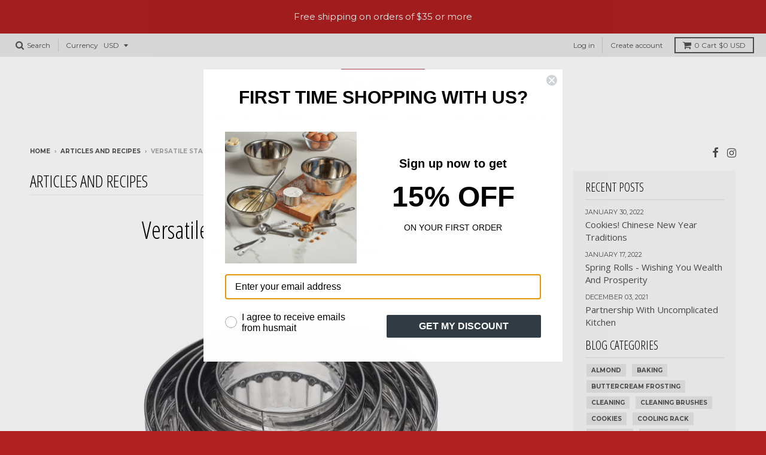

--- FILE ---
content_type: text/html; charset=utf-8
request_url: https://husmait.co/blogs/articles-recipes/versatile-stainless-steel-cookie-cutters
body_size: 17610
content:
<!doctype html>
<!--[if IE 8]><html class="no-js lt-ie9" lang="en"> <![endif]-->
<!--[if IE 9 ]><html class="ie9 no-js"> <![endif]-->
<!--[if (gt IE 9)|!(IE)]><!--> <html class="no-js" lang="en"> <!--<![endif]-->
<head>
  <meta name="msvalidate.01" content="479CCCDC3159DB2830B52B3C0AE72226" />
  <meta name="google-site-verification" content="53bPLNmCp0UhkEPcls9xCqo6GXqMWmu3cGpJBxeUdVc" />
  <meta name="google-site-verification" content="6qkrPf_aQsAss-p-fKcI1SJz0qTimo0hq9HzukZlrGg" />
  
  <script async type="text/javascript" src="https://static.klaviyo.com/onsite/js/klaviyo.js?company_id=SchLRN"></script>
  <!-- Global site tag (gtag.js) - Google Analytics -->
  <script async src="https://www.googletagmanager.com/gtag/js?id=G-CVKL38X9DW"></script>
  <script>
    window.dataLayer = window.dataLayer || [];
    function gtag(){dataLayer.push(arguments);}
    gtag('js', new Date());

    gtag('config', 'G-CVKL38X9DW');
  </script>
  
  
   <!-- Google Tag Manager -->
  <script>(function(w,d,s,l,i){w[l]=w[l]||[];w[l].push({'gtm.start':
  new Date().getTime(),event:'gtm.js'});var f=d.getElementsByTagName(s)[0],
  j=d.createElement(s),dl=l!='dataLayer'?'&l='+l:'';j.async=true;j.src=
  'https://www.googletagmanager.com/gtm.js?id='+i+dl;f.parentNode.insertBefore(j,f);
  })(window,document,'script','dataLayer','GTM-PSNCJZH');</script>
  <!-- End Google Tag Manager -->
  
  <!-- Global site tag (gtag.js) - Google Analytics -->
  <script async src="https://www.googletagmanager.com/gtag/js?id=G-KHM5CMQTVZ"></script>
  <script>
    window.dataLayer = window.dataLayer || [];
    function gtag(){dataLayer.push(arguments);}
    gtag('js', new Date());

    gtag('config', 'G-KHM5CMQTVZ');
  </script>
  
  
  <meta charset="utf-8">
  <meta http-equiv="X-UA-Compatible" content="IE=edge,chrome=1">
  <link rel="canonical" href="https://husmait.co/blogs/articles-recipes/versatile-stainless-steel-cookie-cutters">
  <meta name="viewport" content="width=device-width,initial-scale=1">
  <meta name="theme-color" content="#af2020">
  
  
  <link rel="shortcut icon" href="//husmait.co/cdn/shop/files/husMait_logoswithTM_sizes_200x56_red_border_32x32.png?v=1613598592" type="image/png" />
  

  <title>
    Versatile Stainless Steel Cookie Cutters
  </title>

  
    <meta name="description" content="I love products that have multiple uses and our HusMait Stainless Steel Cookie Cutters are designed to do just that.   In the short time I have been using these cookie cutters they have cut English Scones, Sugar Cookies, wonton wrappers and have been used to mold Almond Cookies.   These stainless steel cutters come in ">
  

  
<meta property="og:site_name" content="husMait">
<meta property="og:url" content="https://husmait.co/blogs/articles-recipes/versatile-stainless-steel-cookie-cutters">
<meta property="og:title" content="Versatile Stainless Steel Cookie Cutters">
<meta property="og:type" content="article">
<meta property="og:description" content="
I love products that have multiple uses and our HusMait Stainless Steel Cookie Cutters are designed to do just that.  
In the short time I have been using these cookie cutters they have cut English Scones, Sugar Cookies, wonton wrappers and have been used to mold Almond Cookies.
 
These stainless steel cutters come in six (6) different sized cutting rings that can be nested for compact storage in a kitchen drawer or cabinet.

They are easy to clean and are dishwasher safe. Rust-resistant, non-stick, and easy to use.
I plan on using them to cut home made pasta for ravioli so watch this space! Do you make mini or small pies? The large cutter will fit perfectly in a standard cupcake tin. Let us know how you use cookie cutters creatively. 
With warm wishes for your home, from the husMait home kitchen."><meta property="og:image" content="http://husmait.co/cdn/shop/articles/46A0801B-DA18-4A0B-A17C-B00345A0D671_1024x1024.jpg?v=1627423954">
<meta property="og:image:secure_url" content="https://husmait.co/cdn/shop/articles/46A0801B-DA18-4A0B-A17C-B00345A0D671_1024x1024.jpg?v=1627423954">

<meta name="twitter:site" content="@">
<meta name="twitter:card" content="summary_large_image">
<meta name="twitter:title" content="Versatile Stainless Steel Cookie Cutters">
<meta name="twitter:description" content="
I love products that have multiple uses and our HusMait Stainless Steel Cookie Cutters are designed to do just that.  
In the short time I have been using these cookie cutters they have cut English Scones, Sugar Cookies, wonton wrappers and have been used to mold Almond Cookies.
 
These stainless steel cutters come in six (6) different sized cutting rings that can be nested for compact storage in a kitchen drawer or cabinet.

They are easy to clean and are dishwasher safe. Rust-resistant, non-stick, and easy to use.
I plan on using them to cut home made pasta for ravioli so watch this space! Do you make mini or small pies? The large cutter will fit perfectly in a standard cupcake tin. Let us know how you use cookie cutters creatively. 
With warm wishes for your home, from the husMait home kitchen.">


  <script>window.performance && window.performance.mark && window.performance.mark('shopify.content_for_header.start');</script><meta name="google-site-verification" content="SbBaI4bAXSw1W6VmFiX3O1TFXgtjxvJlCP0Wsp9DRok">
<meta name="facebook-domain-verification" content="qru0se6ix2fl7y0pfthghxuv1jexq0">
<meta name="facebook-domain-verification" content="ly2wasnao7sgjui4vgvqepfyb3vwuk">
<meta name="facebook-domain-verification" content="qmuiyxl8khowedr3e3sk1tpax3y3y3">
<meta name="facebook-domain-verification" content="fqzl32nju7d3hs4ubl2hs6v352x93p">
<meta id="shopify-digital-wallet" name="shopify-digital-wallet" content="/35061956747/digital_wallets/dialog">
<meta name="shopify-checkout-api-token" content="8cbd715c5f762c9a746da4c8c8371f53">
<meta id="in-context-paypal-metadata" data-shop-id="35061956747" data-venmo-supported="true" data-environment="production" data-locale="en_US" data-paypal-v4="true" data-currency="USD">
<link rel="alternate" type="application/atom+xml" title="Feed" href="/blogs/articles-recipes.atom" />
<script async="async" src="/checkouts/internal/preloads.js?locale=en-US"></script>
<link rel="preconnect" href="https://shop.app" crossorigin="anonymous">
<script async="async" src="https://shop.app/checkouts/internal/preloads.js?locale=en-US&shop_id=35061956747" crossorigin="anonymous"></script>
<script id="apple-pay-shop-capabilities" type="application/json">{"shopId":35061956747,"countryCode":"US","currencyCode":"USD","merchantCapabilities":["supports3DS"],"merchantId":"gid:\/\/shopify\/Shop\/35061956747","merchantName":"husMait","requiredBillingContactFields":["postalAddress","email","phone"],"requiredShippingContactFields":["postalAddress","email","phone"],"shippingType":"shipping","supportedNetworks":["visa","masterCard","amex","discover","elo","jcb"],"total":{"type":"pending","label":"husMait","amount":"1.00"},"shopifyPaymentsEnabled":true,"supportsSubscriptions":true}</script>
<script id="shopify-features" type="application/json">{"accessToken":"8cbd715c5f762c9a746da4c8c8371f53","betas":["rich-media-storefront-analytics"],"domain":"husmait.co","predictiveSearch":true,"shopId":35061956747,"locale":"en"}</script>
<script>var Shopify = Shopify || {};
Shopify.shop = "husmait.myshopify.com";
Shopify.locale = "en";
Shopify.currency = {"active":"USD","rate":"1.0"};
Shopify.country = "US";
Shopify.theme = {"name":"District Theme - Copy and Edited on May 4, 2022","id":124963979403,"schema_name":"District","schema_version":"2.4.0","theme_store_id":null,"role":"main"};
Shopify.theme.handle = "null";
Shopify.theme.style = {"id":null,"handle":null};
Shopify.cdnHost = "husmait.co/cdn";
Shopify.routes = Shopify.routes || {};
Shopify.routes.root = "/";</script>
<script type="module">!function(o){(o.Shopify=o.Shopify||{}).modules=!0}(window);</script>
<script>!function(o){function n(){var o=[];function n(){o.push(Array.prototype.slice.apply(arguments))}return n.q=o,n}var t=o.Shopify=o.Shopify||{};t.loadFeatures=n(),t.autoloadFeatures=n()}(window);</script>
<script>
  window.ShopifyPay = window.ShopifyPay || {};
  window.ShopifyPay.apiHost = "shop.app\/pay";
  window.ShopifyPay.redirectState = null;
</script>
<script id="shop-js-analytics" type="application/json">{"pageType":"article"}</script>
<script defer="defer" async type="module" src="//husmait.co/cdn/shopifycloud/shop-js/modules/v2/client.init-shop-cart-sync_BT-GjEfc.en.esm.js"></script>
<script defer="defer" async type="module" src="//husmait.co/cdn/shopifycloud/shop-js/modules/v2/chunk.common_D58fp_Oc.esm.js"></script>
<script defer="defer" async type="module" src="//husmait.co/cdn/shopifycloud/shop-js/modules/v2/chunk.modal_xMitdFEc.esm.js"></script>
<script type="module">
  await import("//husmait.co/cdn/shopifycloud/shop-js/modules/v2/client.init-shop-cart-sync_BT-GjEfc.en.esm.js");
await import("//husmait.co/cdn/shopifycloud/shop-js/modules/v2/chunk.common_D58fp_Oc.esm.js");
await import("//husmait.co/cdn/shopifycloud/shop-js/modules/v2/chunk.modal_xMitdFEc.esm.js");

  window.Shopify.SignInWithShop?.initShopCartSync?.({"fedCMEnabled":true,"windoidEnabled":true});

</script>
<script>
  window.Shopify = window.Shopify || {};
  if (!window.Shopify.featureAssets) window.Shopify.featureAssets = {};
  window.Shopify.featureAssets['shop-js'] = {"shop-cart-sync":["modules/v2/client.shop-cart-sync_DZOKe7Ll.en.esm.js","modules/v2/chunk.common_D58fp_Oc.esm.js","modules/v2/chunk.modal_xMitdFEc.esm.js"],"init-fed-cm":["modules/v2/client.init-fed-cm_B6oLuCjv.en.esm.js","modules/v2/chunk.common_D58fp_Oc.esm.js","modules/v2/chunk.modal_xMitdFEc.esm.js"],"shop-cash-offers":["modules/v2/client.shop-cash-offers_D2sdYoxE.en.esm.js","modules/v2/chunk.common_D58fp_Oc.esm.js","modules/v2/chunk.modal_xMitdFEc.esm.js"],"shop-login-button":["modules/v2/client.shop-login-button_QeVjl5Y3.en.esm.js","modules/v2/chunk.common_D58fp_Oc.esm.js","modules/v2/chunk.modal_xMitdFEc.esm.js"],"pay-button":["modules/v2/client.pay-button_DXTOsIq6.en.esm.js","modules/v2/chunk.common_D58fp_Oc.esm.js","modules/v2/chunk.modal_xMitdFEc.esm.js"],"shop-button":["modules/v2/client.shop-button_DQZHx9pm.en.esm.js","modules/v2/chunk.common_D58fp_Oc.esm.js","modules/v2/chunk.modal_xMitdFEc.esm.js"],"avatar":["modules/v2/client.avatar_BTnouDA3.en.esm.js"],"init-windoid":["modules/v2/client.init-windoid_CR1B-cfM.en.esm.js","modules/v2/chunk.common_D58fp_Oc.esm.js","modules/v2/chunk.modal_xMitdFEc.esm.js"],"init-shop-for-new-customer-accounts":["modules/v2/client.init-shop-for-new-customer-accounts_C_vY_xzh.en.esm.js","modules/v2/client.shop-login-button_QeVjl5Y3.en.esm.js","modules/v2/chunk.common_D58fp_Oc.esm.js","modules/v2/chunk.modal_xMitdFEc.esm.js"],"init-shop-email-lookup-coordinator":["modules/v2/client.init-shop-email-lookup-coordinator_BI7n9ZSv.en.esm.js","modules/v2/chunk.common_D58fp_Oc.esm.js","modules/v2/chunk.modal_xMitdFEc.esm.js"],"init-shop-cart-sync":["modules/v2/client.init-shop-cart-sync_BT-GjEfc.en.esm.js","modules/v2/chunk.common_D58fp_Oc.esm.js","modules/v2/chunk.modal_xMitdFEc.esm.js"],"shop-toast-manager":["modules/v2/client.shop-toast-manager_DiYdP3xc.en.esm.js","modules/v2/chunk.common_D58fp_Oc.esm.js","modules/v2/chunk.modal_xMitdFEc.esm.js"],"init-customer-accounts":["modules/v2/client.init-customer-accounts_D9ZNqS-Q.en.esm.js","modules/v2/client.shop-login-button_QeVjl5Y3.en.esm.js","modules/v2/chunk.common_D58fp_Oc.esm.js","modules/v2/chunk.modal_xMitdFEc.esm.js"],"init-customer-accounts-sign-up":["modules/v2/client.init-customer-accounts-sign-up_iGw4briv.en.esm.js","modules/v2/client.shop-login-button_QeVjl5Y3.en.esm.js","modules/v2/chunk.common_D58fp_Oc.esm.js","modules/v2/chunk.modal_xMitdFEc.esm.js"],"shop-follow-button":["modules/v2/client.shop-follow-button_CqMgW2wH.en.esm.js","modules/v2/chunk.common_D58fp_Oc.esm.js","modules/v2/chunk.modal_xMitdFEc.esm.js"],"checkout-modal":["modules/v2/client.checkout-modal_xHeaAweL.en.esm.js","modules/v2/chunk.common_D58fp_Oc.esm.js","modules/v2/chunk.modal_xMitdFEc.esm.js"],"shop-login":["modules/v2/client.shop-login_D91U-Q7h.en.esm.js","modules/v2/chunk.common_D58fp_Oc.esm.js","modules/v2/chunk.modal_xMitdFEc.esm.js"],"lead-capture":["modules/v2/client.lead-capture_BJmE1dJe.en.esm.js","modules/v2/chunk.common_D58fp_Oc.esm.js","modules/v2/chunk.modal_xMitdFEc.esm.js"],"payment-terms":["modules/v2/client.payment-terms_Ci9AEqFq.en.esm.js","modules/v2/chunk.common_D58fp_Oc.esm.js","modules/v2/chunk.modal_xMitdFEc.esm.js"]};
</script>
<script>(function() {
  var isLoaded = false;
  function asyncLoad() {
    if (isLoaded) return;
    isLoaded = true;
    var urls = ["https:\/\/omnisnippet1.com\/inShop\/Embed\/shopify.js?shop=husmait.myshopify.com"];
    for (var i = 0; i < urls.length; i++) {
      var s = document.createElement('script');
      s.type = 'text/javascript';
      s.async = true;
      s.src = urls[i];
      var x = document.getElementsByTagName('script')[0];
      x.parentNode.insertBefore(s, x);
    }
  };
  if(window.attachEvent) {
    window.attachEvent('onload', asyncLoad);
  } else {
    window.addEventListener('load', asyncLoad, false);
  }
})();</script>
<script id="__st">var __st={"a":35061956747,"offset":-28800,"reqid":"7d192c59-86c2-4d81-83a0-da2d91a0bdc1-1769323127","pageurl":"husmait.co\/blogs\/articles-recipes\/versatile-stainless-steel-cookie-cutters","s":"articles-387813900427","u":"ed80c403df7c","p":"article","rtyp":"article","rid":387813900427};</script>
<script>window.ShopifyPaypalV4VisibilityTracking = true;</script>
<script id="captcha-bootstrap">!function(){'use strict';const t='contact',e='account',n='new_comment',o=[[t,t],['blogs',n],['comments',n],[t,'customer']],c=[[e,'customer_login'],[e,'guest_login'],[e,'recover_customer_password'],[e,'create_customer']],r=t=>t.map((([t,e])=>`form[action*='/${t}']:not([data-nocaptcha='true']) input[name='form_type'][value='${e}']`)).join(','),a=t=>()=>t?[...document.querySelectorAll(t)].map((t=>t.form)):[];function s(){const t=[...o],e=r(t);return a(e)}const i='password',u='form_key',d=['recaptcha-v3-token','g-recaptcha-response','h-captcha-response',i],f=()=>{try{return window.sessionStorage}catch{return}},m='__shopify_v',_=t=>t.elements[u];function p(t,e,n=!1){try{const o=window.sessionStorage,c=JSON.parse(o.getItem(e)),{data:r}=function(t){const{data:e,action:n}=t;return t[m]||n?{data:e,action:n}:{data:t,action:n}}(c);for(const[e,n]of Object.entries(r))t.elements[e]&&(t.elements[e].value=n);n&&o.removeItem(e)}catch(o){console.error('form repopulation failed',{error:o})}}const l='form_type',E='cptcha';function T(t){t.dataset[E]=!0}const w=window,h=w.document,L='Shopify',v='ce_forms',y='captcha';let A=!1;((t,e)=>{const n=(g='f06e6c50-85a8-45c8-87d0-21a2b65856fe',I='https://cdn.shopify.com/shopifycloud/storefront-forms-hcaptcha/ce_storefront_forms_captcha_hcaptcha.v1.5.2.iife.js',D={infoText:'Protected by hCaptcha',privacyText:'Privacy',termsText:'Terms'},(t,e,n)=>{const o=w[L][v],c=o.bindForm;if(c)return c(t,g,e,D).then(n);var r;o.q.push([[t,g,e,D],n]),r=I,A||(h.body.append(Object.assign(h.createElement('script'),{id:'captcha-provider',async:!0,src:r})),A=!0)});var g,I,D;w[L]=w[L]||{},w[L][v]=w[L][v]||{},w[L][v].q=[],w[L][y]=w[L][y]||{},w[L][y].protect=function(t,e){n(t,void 0,e),T(t)},Object.freeze(w[L][y]),function(t,e,n,w,h,L){const[v,y,A,g]=function(t,e,n){const i=e?o:[],u=t?c:[],d=[...i,...u],f=r(d),m=r(i),_=r(d.filter((([t,e])=>n.includes(e))));return[a(f),a(m),a(_),s()]}(w,h,L),I=t=>{const e=t.target;return e instanceof HTMLFormElement?e:e&&e.form},D=t=>v().includes(t);t.addEventListener('submit',(t=>{const e=I(t);if(!e)return;const n=D(e)&&!e.dataset.hcaptchaBound&&!e.dataset.recaptchaBound,o=_(e),c=g().includes(e)&&(!o||!o.value);(n||c)&&t.preventDefault(),c&&!n&&(function(t){try{if(!f())return;!function(t){const e=f();if(!e)return;const n=_(t);if(!n)return;const o=n.value;o&&e.removeItem(o)}(t);const e=Array.from(Array(32),(()=>Math.random().toString(36)[2])).join('');!function(t,e){_(t)||t.append(Object.assign(document.createElement('input'),{type:'hidden',name:u})),t.elements[u].value=e}(t,e),function(t,e){const n=f();if(!n)return;const o=[...t.querySelectorAll(`input[type='${i}']`)].map((({name:t})=>t)),c=[...d,...o],r={};for(const[a,s]of new FormData(t).entries())c.includes(a)||(r[a]=s);n.setItem(e,JSON.stringify({[m]:1,action:t.action,data:r}))}(t,e)}catch(e){console.error('failed to persist form',e)}}(e),e.submit())}));const S=(t,e)=>{t&&!t.dataset[E]&&(n(t,e.some((e=>e===t))),T(t))};for(const o of['focusin','change'])t.addEventListener(o,(t=>{const e=I(t);D(e)&&S(e,y())}));const B=e.get('form_key'),M=e.get(l),P=B&&M;t.addEventListener('DOMContentLoaded',(()=>{const t=y();if(P)for(const e of t)e.elements[l].value===M&&p(e,B);[...new Set([...A(),...v().filter((t=>'true'===t.dataset.shopifyCaptcha))])].forEach((e=>S(e,t)))}))}(h,new URLSearchParams(w.location.search),n,t,e,['guest_login'])})(!0,!0)}();</script>
<script integrity="sha256-4kQ18oKyAcykRKYeNunJcIwy7WH5gtpwJnB7kiuLZ1E=" data-source-attribution="shopify.loadfeatures" defer="defer" src="//husmait.co/cdn/shopifycloud/storefront/assets/storefront/load_feature-a0a9edcb.js" crossorigin="anonymous"></script>
<script crossorigin="anonymous" defer="defer" src="//husmait.co/cdn/shopifycloud/storefront/assets/shopify_pay/storefront-65b4c6d7.js?v=20250812"></script>
<script data-source-attribution="shopify.dynamic_checkout.dynamic.init">var Shopify=Shopify||{};Shopify.PaymentButton=Shopify.PaymentButton||{isStorefrontPortableWallets:!0,init:function(){window.Shopify.PaymentButton.init=function(){};var t=document.createElement("script");t.src="https://husmait.co/cdn/shopifycloud/portable-wallets/latest/portable-wallets.en.js",t.type="module",document.head.appendChild(t)}};
</script>
<script data-source-attribution="shopify.dynamic_checkout.buyer_consent">
  function portableWalletsHideBuyerConsent(e){var t=document.getElementById("shopify-buyer-consent"),n=document.getElementById("shopify-subscription-policy-button");t&&n&&(t.classList.add("hidden"),t.setAttribute("aria-hidden","true"),n.removeEventListener("click",e))}function portableWalletsShowBuyerConsent(e){var t=document.getElementById("shopify-buyer-consent"),n=document.getElementById("shopify-subscription-policy-button");t&&n&&(t.classList.remove("hidden"),t.removeAttribute("aria-hidden"),n.addEventListener("click",e))}window.Shopify?.PaymentButton&&(window.Shopify.PaymentButton.hideBuyerConsent=portableWalletsHideBuyerConsent,window.Shopify.PaymentButton.showBuyerConsent=portableWalletsShowBuyerConsent);
</script>
<script data-source-attribution="shopify.dynamic_checkout.cart.bootstrap">document.addEventListener("DOMContentLoaded",(function(){function t(){return document.querySelector("shopify-accelerated-checkout-cart, shopify-accelerated-checkout")}if(t())Shopify.PaymentButton.init();else{new MutationObserver((function(e,n){t()&&(Shopify.PaymentButton.init(),n.disconnect())})).observe(document.body,{childList:!0,subtree:!0})}}));
</script>
<link id="shopify-accelerated-checkout-styles" rel="stylesheet" media="screen" href="https://husmait.co/cdn/shopifycloud/portable-wallets/latest/accelerated-checkout-backwards-compat.css" crossorigin="anonymous">
<style id="shopify-accelerated-checkout-cart">
        #shopify-buyer-consent {
  margin-top: 1em;
  display: inline-block;
  width: 100%;
}

#shopify-buyer-consent.hidden {
  display: none;
}

#shopify-subscription-policy-button {
  background: none;
  border: none;
  padding: 0;
  text-decoration: underline;
  font-size: inherit;
  cursor: pointer;
}

#shopify-subscription-policy-button::before {
  box-shadow: none;
}

      </style>

<script>window.performance && window.performance.mark && window.performance.mark('shopify.content_for_header.end');</script>

  
  
  

  
  
  
  
  
    <link href="//fonts.googleapis.com/css?family=Open+Sans+Condensed:300,300italic|Open+Sans:400,400italic,700,700italic|Montserrat:400,700|" rel="stylesheet" type="text/css" media="all" />
  


  <link href="//husmait.co/cdn/shop/t/4/assets/theme.scss.css?v=127286582591973708541660448699" rel="stylesheet" type="text/css" media="all" />

  

  <!-- /snippets/oldIE-js.liquid -->


<!--[if lt IE 9]>

<script src="//cdnjs.cloudflare.com/ajax/libs/html5shiv/3.7.2/html5shiv.min.js" type="text/javascript"></script>
<script src="//husmait.co/cdn/shop/t/4/assets/respond.min.js?v=52248677837542619231651708989" type="text/javascript"></script>
<link href="//husmait.co/cdn/shop/t/4/assets/respond-proxy.html" id="respond-proxy" rel="respond-proxy" />
<link href="//husmait.co/search?q=07b20aafb7b96533e64397823aef93de" id="respond-redirect" rel="respond-redirect" />
<script src="//husmait.co/search?q=07b20aafb7b96533e64397823aef93de" type="text/javascript"></script>
<![endif]-->

  <script>
    window.StyleHatch = window.StyleHatch || {};
    StyleHatch.currencyFormat = "${{amount}}";
    StyleHatch.Strings = {
      instagramAddToken: "Add your Instagram access token.",
      instagramInvalidToken: "The Instagram access token is invalid. Check to make sure you added the complete token.",
      instagramRateLimitToken: "Your store is currently over Instagram\u0026#39;s rate limit. Contact Style Hatch support for details.",
      addToCart: "Add to Cart",
      soldOut: "Sold Out"
    }
    StyleHatch.ajaxCartEnable = true;
    // Post defer
    window.addEventListener('DOMContentLoaded', function() {
      

      
      
    });
    document.documentElement.className = document.documentElement.className.replace('no-js', 'js');
  </script>

  <!--[if (gt IE 9)|!(IE)]><!--><script src="//husmait.co/cdn/shop/t/4/assets/lazysizes.min.js?v=18864737905805455751651708988" async="async"></script><!--<![endif]-->
  <!--[if lte IE 9]><script src="//husmait.co/cdn/shop/t/4/assets/lazysizes.min.js?v=18864737905805455751651708988"></script><![endif]-->
  <!--[if (gt IE 9)|!(IE)]><!--><script src="//husmait.co/cdn/shop/t/4/assets/vendor.js?v=93128638855166195251651708993" defer="defer"></script><!--<![endif]-->
  <!--[if lte IE 9]><script src="//husmait.co/cdn/shop/t/4/assets/vendor.js?v=93128638855166195251651708993"></script><![endif]-->
  
    <script>
StyleHatch.currencyConverter = true;
StyleHatch.shopCurrency = 'USD';
StyleHatch.defaultCurrency = 'USD';
// Formatting
StyleHatch.currencyConverterFormat = 'money_with_currency_format';
StyleHatch.moneyWithCurrencyFormat = "${{amount}} USD";
StyleHatch.moneyFormat = "${{amount}}";
</script>
<!--[if (gt IE 9)|!(IE)]><!--><script src="//cdn.shopify.com/s/javascripts/currencies.js" defer="defer"></script><!--<![endif]-->
<!--[if lte IE 9]><script src="//cdn.shopify.com/s/javascripts/currencies.js"></script><![endif]-->
<!--[if (gt IE 9)|!(IE)]><!--><script src="//husmait.co/cdn/shop/t/4/assets/jquery.currencies.min.js?v=152147414266255262171651708987" defer="defer"></script><!--<![endif]-->
<!--[if lte IE 9]><script src="//husmait.co/cdn/shop/t/4/assets/jquery.currencies.min.js?v=152147414266255262171651708987"></script><![endif]-->

  
  <!--[if (gt IE 9)|!(IE)]><!--><script src="//husmait.co/cdn/shop/t/4/assets/theme.min.js?v=46199599823046684081651708992" defer="defer"></script><!--<![endif]-->
  <!--[if lte IE 9]><script src="//husmait.co/cdn/shop/t/4/assets/theme.min.js?v=46199599823046684081651708992"></script><![endif]-->

<link href="https://monorail-edge.shopifysvc.com" rel="dns-prefetch">
<script>(function(){if ("sendBeacon" in navigator && "performance" in window) {try {var session_token_from_headers = performance.getEntriesByType('navigation')[0].serverTiming.find(x => x.name == '_s').description;} catch {var session_token_from_headers = undefined;}var session_cookie_matches = document.cookie.match(/_shopify_s=([^;]*)/);var session_token_from_cookie = session_cookie_matches && session_cookie_matches.length === 2 ? session_cookie_matches[1] : "";var session_token = session_token_from_headers || session_token_from_cookie || "";function handle_abandonment_event(e) {var entries = performance.getEntries().filter(function(entry) {return /monorail-edge.shopifysvc.com/.test(entry.name);});if (!window.abandonment_tracked && entries.length === 0) {window.abandonment_tracked = true;var currentMs = Date.now();var navigation_start = performance.timing.navigationStart;var payload = {shop_id: 35061956747,url: window.location.href,navigation_start,duration: currentMs - navigation_start,session_token,page_type: "article"};window.navigator.sendBeacon("https://monorail-edge.shopifysvc.com/v1/produce", JSON.stringify({schema_id: "online_store_buyer_site_abandonment/1.1",payload: payload,metadata: {event_created_at_ms: currentMs,event_sent_at_ms: currentMs}}));}}window.addEventListener('pagehide', handle_abandonment_event);}}());</script>
<script id="web-pixels-manager-setup">(function e(e,d,r,n,o){if(void 0===o&&(o={}),!Boolean(null===(a=null===(i=window.Shopify)||void 0===i?void 0:i.analytics)||void 0===a?void 0:a.replayQueue)){var i,a;window.Shopify=window.Shopify||{};var t=window.Shopify;t.analytics=t.analytics||{};var s=t.analytics;s.replayQueue=[],s.publish=function(e,d,r){return s.replayQueue.push([e,d,r]),!0};try{self.performance.mark("wpm:start")}catch(e){}var l=function(){var e={modern:/Edge?\/(1{2}[4-9]|1[2-9]\d|[2-9]\d{2}|\d{4,})\.\d+(\.\d+|)|Firefox\/(1{2}[4-9]|1[2-9]\d|[2-9]\d{2}|\d{4,})\.\d+(\.\d+|)|Chrom(ium|e)\/(9{2}|\d{3,})\.\d+(\.\d+|)|(Maci|X1{2}).+ Version\/(15\.\d+|(1[6-9]|[2-9]\d|\d{3,})\.\d+)([,.]\d+|)( \(\w+\)|)( Mobile\/\w+|) Safari\/|Chrome.+OPR\/(9{2}|\d{3,})\.\d+\.\d+|(CPU[ +]OS|iPhone[ +]OS|CPU[ +]iPhone|CPU IPhone OS|CPU iPad OS)[ +]+(15[._]\d+|(1[6-9]|[2-9]\d|\d{3,})[._]\d+)([._]\d+|)|Android:?[ /-](13[3-9]|1[4-9]\d|[2-9]\d{2}|\d{4,})(\.\d+|)(\.\d+|)|Android.+Firefox\/(13[5-9]|1[4-9]\d|[2-9]\d{2}|\d{4,})\.\d+(\.\d+|)|Android.+Chrom(ium|e)\/(13[3-9]|1[4-9]\d|[2-9]\d{2}|\d{4,})\.\d+(\.\d+|)|SamsungBrowser\/([2-9]\d|\d{3,})\.\d+/,legacy:/Edge?\/(1[6-9]|[2-9]\d|\d{3,})\.\d+(\.\d+|)|Firefox\/(5[4-9]|[6-9]\d|\d{3,})\.\d+(\.\d+|)|Chrom(ium|e)\/(5[1-9]|[6-9]\d|\d{3,})\.\d+(\.\d+|)([\d.]+$|.*Safari\/(?![\d.]+ Edge\/[\d.]+$))|(Maci|X1{2}).+ Version\/(10\.\d+|(1[1-9]|[2-9]\d|\d{3,})\.\d+)([,.]\d+|)( \(\w+\)|)( Mobile\/\w+|) Safari\/|Chrome.+OPR\/(3[89]|[4-9]\d|\d{3,})\.\d+\.\d+|(CPU[ +]OS|iPhone[ +]OS|CPU[ +]iPhone|CPU IPhone OS|CPU iPad OS)[ +]+(10[._]\d+|(1[1-9]|[2-9]\d|\d{3,})[._]\d+)([._]\d+|)|Android:?[ /-](13[3-9]|1[4-9]\d|[2-9]\d{2}|\d{4,})(\.\d+|)(\.\d+|)|Mobile Safari.+OPR\/([89]\d|\d{3,})\.\d+\.\d+|Android.+Firefox\/(13[5-9]|1[4-9]\d|[2-9]\d{2}|\d{4,})\.\d+(\.\d+|)|Android.+Chrom(ium|e)\/(13[3-9]|1[4-9]\d|[2-9]\d{2}|\d{4,})\.\d+(\.\d+|)|Android.+(UC? ?Browser|UCWEB|U3)[ /]?(15\.([5-9]|\d{2,})|(1[6-9]|[2-9]\d|\d{3,})\.\d+)\.\d+|SamsungBrowser\/(5\.\d+|([6-9]|\d{2,})\.\d+)|Android.+MQ{2}Browser\/(14(\.(9|\d{2,})|)|(1[5-9]|[2-9]\d|\d{3,})(\.\d+|))(\.\d+|)|K[Aa][Ii]OS\/(3\.\d+|([4-9]|\d{2,})\.\d+)(\.\d+|)/},d=e.modern,r=e.legacy,n=navigator.userAgent;return n.match(d)?"modern":n.match(r)?"legacy":"unknown"}(),u="modern"===l?"modern":"legacy",c=(null!=n?n:{modern:"",legacy:""})[u],f=function(e){return[e.baseUrl,"/wpm","/b",e.hashVersion,"modern"===e.buildTarget?"m":"l",".js"].join("")}({baseUrl:d,hashVersion:r,buildTarget:u}),m=function(e){var d=e.version,r=e.bundleTarget,n=e.surface,o=e.pageUrl,i=e.monorailEndpoint;return{emit:function(e){var a=e.status,t=e.errorMsg,s=(new Date).getTime(),l=JSON.stringify({metadata:{event_sent_at_ms:s},events:[{schema_id:"web_pixels_manager_load/3.1",payload:{version:d,bundle_target:r,page_url:o,status:a,surface:n,error_msg:t},metadata:{event_created_at_ms:s}}]});if(!i)return console&&console.warn&&console.warn("[Web Pixels Manager] No Monorail endpoint provided, skipping logging."),!1;try{return self.navigator.sendBeacon.bind(self.navigator)(i,l)}catch(e){}var u=new XMLHttpRequest;try{return u.open("POST",i,!0),u.setRequestHeader("Content-Type","text/plain"),u.send(l),!0}catch(e){return console&&console.warn&&console.warn("[Web Pixels Manager] Got an unhandled error while logging to Monorail."),!1}}}}({version:r,bundleTarget:l,surface:e.surface,pageUrl:self.location.href,monorailEndpoint:e.monorailEndpoint});try{o.browserTarget=l,function(e){var d=e.src,r=e.async,n=void 0===r||r,o=e.onload,i=e.onerror,a=e.sri,t=e.scriptDataAttributes,s=void 0===t?{}:t,l=document.createElement("script"),u=document.querySelector("head"),c=document.querySelector("body");if(l.async=n,l.src=d,a&&(l.integrity=a,l.crossOrigin="anonymous"),s)for(var f in s)if(Object.prototype.hasOwnProperty.call(s,f))try{l.dataset[f]=s[f]}catch(e){}if(o&&l.addEventListener("load",o),i&&l.addEventListener("error",i),u)u.appendChild(l);else{if(!c)throw new Error("Did not find a head or body element to append the script");c.appendChild(l)}}({src:f,async:!0,onload:function(){if(!function(){var e,d;return Boolean(null===(d=null===(e=window.Shopify)||void 0===e?void 0:e.analytics)||void 0===d?void 0:d.initialized)}()){var d=window.webPixelsManager.init(e)||void 0;if(d){var r=window.Shopify.analytics;r.replayQueue.forEach((function(e){var r=e[0],n=e[1],o=e[2];d.publishCustomEvent(r,n,o)})),r.replayQueue=[],r.publish=d.publishCustomEvent,r.visitor=d.visitor,r.initialized=!0}}},onerror:function(){return m.emit({status:"failed",errorMsg:"".concat(f," has failed to load")})},sri:function(e){var d=/^sha384-[A-Za-z0-9+/=]+$/;return"string"==typeof e&&d.test(e)}(c)?c:"",scriptDataAttributes:o}),m.emit({status:"loading"})}catch(e){m.emit({status:"failed",errorMsg:(null==e?void 0:e.message)||"Unknown error"})}}})({shopId: 35061956747,storefrontBaseUrl: "https://husmait.co",extensionsBaseUrl: "https://extensions.shopifycdn.com/cdn/shopifycloud/web-pixels-manager",monorailEndpoint: "https://monorail-edge.shopifysvc.com/unstable/produce_batch",surface: "storefront-renderer",enabledBetaFlags: ["2dca8a86"],webPixelsConfigList: [{"id":"409763979","configuration":"{\"config\":\"{\\\"pixel_id\\\":\\\"AW-452517403\\\",\\\"target_country\\\":\\\"US\\\",\\\"gtag_events\\\":[{\\\"type\\\":\\\"search\\\",\\\"action_label\\\":\\\"AW-452517403\\\/CSl6COrB1fEBEJu849cB\\\"},{\\\"type\\\":\\\"begin_checkout\\\",\\\"action_label\\\":\\\"AW-452517403\\\/IPI-COfB1fEBEJu849cB\\\"},{\\\"type\\\":\\\"view_item\\\",\\\"action_label\\\":[\\\"AW-452517403\\\/oLo9COHB1fEBEJu849cB\\\",\\\"MC-PF0RZP96FS\\\"]},{\\\"type\\\":\\\"purchase\\\",\\\"action_label\\\":[\\\"AW-452517403\\\/AiOYCN7B1fEBEJu849cB\\\",\\\"MC-PF0RZP96FS\\\"]},{\\\"type\\\":\\\"page_view\\\",\\\"action_label\\\":[\\\"AW-452517403\\\/Ypb3CNvB1fEBEJu849cB\\\",\\\"MC-PF0RZP96FS\\\"]},{\\\"type\\\":\\\"add_payment_info\\\",\\\"action_label\\\":\\\"AW-452517403\\\/fHtMCO3B1fEBEJu849cB\\\"},{\\\"type\\\":\\\"add_to_cart\\\",\\\"action_label\\\":\\\"AW-452517403\\\/XLz_COTB1fEBEJu849cB\\\"}],\\\"enable_monitoring_mode\\\":false}\"}","eventPayloadVersion":"v1","runtimeContext":"OPEN","scriptVersion":"b2a88bafab3e21179ed38636efcd8a93","type":"APP","apiClientId":1780363,"privacyPurposes":[],"dataSharingAdjustments":{"protectedCustomerApprovalScopes":["read_customer_address","read_customer_email","read_customer_name","read_customer_personal_data","read_customer_phone"]}},{"id":"159056011","configuration":"{\"pixel_id\":\"906367770042268\",\"pixel_type\":\"facebook_pixel\",\"metaapp_system_user_token\":\"-\"}","eventPayloadVersion":"v1","runtimeContext":"OPEN","scriptVersion":"ca16bc87fe92b6042fbaa3acc2fbdaa6","type":"APP","apiClientId":2329312,"privacyPurposes":["ANALYTICS","MARKETING","SALE_OF_DATA"],"dataSharingAdjustments":{"protectedCustomerApprovalScopes":["read_customer_address","read_customer_email","read_customer_name","read_customer_personal_data","read_customer_phone"]}},{"id":"72548491","eventPayloadVersion":"v1","runtimeContext":"LAX","scriptVersion":"1","type":"CUSTOM","privacyPurposes":["ANALYTICS"],"name":"Google Analytics tag (migrated)"},{"id":"shopify-app-pixel","configuration":"{}","eventPayloadVersion":"v1","runtimeContext":"STRICT","scriptVersion":"0450","apiClientId":"shopify-pixel","type":"APP","privacyPurposes":["ANALYTICS","MARKETING"]},{"id":"shopify-custom-pixel","eventPayloadVersion":"v1","runtimeContext":"LAX","scriptVersion":"0450","apiClientId":"shopify-pixel","type":"CUSTOM","privacyPurposes":["ANALYTICS","MARKETING"]}],isMerchantRequest: false,initData: {"shop":{"name":"husMait","paymentSettings":{"currencyCode":"USD"},"myshopifyDomain":"husmait.myshopify.com","countryCode":"US","storefrontUrl":"https:\/\/husmait.co"},"customer":null,"cart":null,"checkout":null,"productVariants":[],"purchasingCompany":null},},"https://husmait.co/cdn","fcfee988w5aeb613cpc8e4bc33m6693e112",{"modern":"","legacy":""},{"shopId":"35061956747","storefrontBaseUrl":"https:\/\/husmait.co","extensionBaseUrl":"https:\/\/extensions.shopifycdn.com\/cdn\/shopifycloud\/web-pixels-manager","surface":"storefront-renderer","enabledBetaFlags":"[\"2dca8a86\"]","isMerchantRequest":"false","hashVersion":"fcfee988w5aeb613cpc8e4bc33m6693e112","publish":"custom","events":"[[\"page_viewed\",{}]]"});</script><script>
  window.ShopifyAnalytics = window.ShopifyAnalytics || {};
  window.ShopifyAnalytics.meta = window.ShopifyAnalytics.meta || {};
  window.ShopifyAnalytics.meta.currency = 'USD';
  var meta = {"page":{"pageType":"article","resourceType":"article","resourceId":387813900427,"requestId":"7d192c59-86c2-4d81-83a0-da2d91a0bdc1-1769323127"}};
  for (var attr in meta) {
    window.ShopifyAnalytics.meta[attr] = meta[attr];
  }
</script>
<script class="analytics">
  (function () {
    var customDocumentWrite = function(content) {
      var jquery = null;

      if (window.jQuery) {
        jquery = window.jQuery;
      } else if (window.Checkout && window.Checkout.$) {
        jquery = window.Checkout.$;
      }

      if (jquery) {
        jquery('body').append(content);
      }
    };

    var hasLoggedConversion = function(token) {
      if (token) {
        return document.cookie.indexOf('loggedConversion=' + token) !== -1;
      }
      return false;
    }

    var setCookieIfConversion = function(token) {
      if (token) {
        var twoMonthsFromNow = new Date(Date.now());
        twoMonthsFromNow.setMonth(twoMonthsFromNow.getMonth() + 2);

        document.cookie = 'loggedConversion=' + token + '; expires=' + twoMonthsFromNow;
      }
    }

    var trekkie = window.ShopifyAnalytics.lib = window.trekkie = window.trekkie || [];
    if (trekkie.integrations) {
      return;
    }
    trekkie.methods = [
      'identify',
      'page',
      'ready',
      'track',
      'trackForm',
      'trackLink'
    ];
    trekkie.factory = function(method) {
      return function() {
        var args = Array.prototype.slice.call(arguments);
        args.unshift(method);
        trekkie.push(args);
        return trekkie;
      };
    };
    for (var i = 0; i < trekkie.methods.length; i++) {
      var key = trekkie.methods[i];
      trekkie[key] = trekkie.factory(key);
    }
    trekkie.load = function(config) {
      trekkie.config = config || {};
      trekkie.config.initialDocumentCookie = document.cookie;
      var first = document.getElementsByTagName('script')[0];
      var script = document.createElement('script');
      script.type = 'text/javascript';
      script.onerror = function(e) {
        var scriptFallback = document.createElement('script');
        scriptFallback.type = 'text/javascript';
        scriptFallback.onerror = function(error) {
                var Monorail = {
      produce: function produce(monorailDomain, schemaId, payload) {
        var currentMs = new Date().getTime();
        var event = {
          schema_id: schemaId,
          payload: payload,
          metadata: {
            event_created_at_ms: currentMs,
            event_sent_at_ms: currentMs
          }
        };
        return Monorail.sendRequest("https://" + monorailDomain + "/v1/produce", JSON.stringify(event));
      },
      sendRequest: function sendRequest(endpointUrl, payload) {
        // Try the sendBeacon API
        if (window && window.navigator && typeof window.navigator.sendBeacon === 'function' && typeof window.Blob === 'function' && !Monorail.isIos12()) {
          var blobData = new window.Blob([payload], {
            type: 'text/plain'
          });

          if (window.navigator.sendBeacon(endpointUrl, blobData)) {
            return true;
          } // sendBeacon was not successful

        } // XHR beacon

        var xhr = new XMLHttpRequest();

        try {
          xhr.open('POST', endpointUrl);
          xhr.setRequestHeader('Content-Type', 'text/plain');
          xhr.send(payload);
        } catch (e) {
          console.log(e);
        }

        return false;
      },
      isIos12: function isIos12() {
        return window.navigator.userAgent.lastIndexOf('iPhone; CPU iPhone OS 12_') !== -1 || window.navigator.userAgent.lastIndexOf('iPad; CPU OS 12_') !== -1;
      }
    };
    Monorail.produce('monorail-edge.shopifysvc.com',
      'trekkie_storefront_load_errors/1.1',
      {shop_id: 35061956747,
      theme_id: 124963979403,
      app_name: "storefront",
      context_url: window.location.href,
      source_url: "//husmait.co/cdn/s/trekkie.storefront.8d95595f799fbf7e1d32231b9a28fd43b70c67d3.min.js"});

        };
        scriptFallback.async = true;
        scriptFallback.src = '//husmait.co/cdn/s/trekkie.storefront.8d95595f799fbf7e1d32231b9a28fd43b70c67d3.min.js';
        first.parentNode.insertBefore(scriptFallback, first);
      };
      script.async = true;
      script.src = '//husmait.co/cdn/s/trekkie.storefront.8d95595f799fbf7e1d32231b9a28fd43b70c67d3.min.js';
      first.parentNode.insertBefore(script, first);
    };
    trekkie.load(
      {"Trekkie":{"appName":"storefront","development":false,"defaultAttributes":{"shopId":35061956747,"isMerchantRequest":null,"themeId":124963979403,"themeCityHash":"11082610615608529598","contentLanguage":"en","currency":"USD","eventMetadataId":"d222d144-3649-4a78-9a0b-ee51042ce12e"},"isServerSideCookieWritingEnabled":true,"monorailRegion":"shop_domain","enabledBetaFlags":["65f19447"]},"Session Attribution":{},"S2S":{"facebookCapiEnabled":true,"source":"trekkie-storefront-renderer","apiClientId":580111}}
    );

    var loaded = false;
    trekkie.ready(function() {
      if (loaded) return;
      loaded = true;

      window.ShopifyAnalytics.lib = window.trekkie;

      var originalDocumentWrite = document.write;
      document.write = customDocumentWrite;
      try { window.ShopifyAnalytics.merchantGoogleAnalytics.call(this); } catch(error) {};
      document.write = originalDocumentWrite;

      window.ShopifyAnalytics.lib.page(null,{"pageType":"article","resourceType":"article","resourceId":387813900427,"requestId":"7d192c59-86c2-4d81-83a0-da2d91a0bdc1-1769323127","shopifyEmitted":true});

      var match = window.location.pathname.match(/checkouts\/(.+)\/(thank_you|post_purchase)/)
      var token = match? match[1]: undefined;
      if (!hasLoggedConversion(token)) {
        setCookieIfConversion(token);
        
      }
    });


        var eventsListenerScript = document.createElement('script');
        eventsListenerScript.async = true;
        eventsListenerScript.src = "//husmait.co/cdn/shopifycloud/storefront/assets/shop_events_listener-3da45d37.js";
        document.getElementsByTagName('head')[0].appendChild(eventsListenerScript);

})();</script>
  <script>
  if (!window.ga || (window.ga && typeof window.ga !== 'function')) {
    window.ga = function ga() {
      (window.ga.q = window.ga.q || []).push(arguments);
      if (window.Shopify && window.Shopify.analytics && typeof window.Shopify.analytics.publish === 'function') {
        window.Shopify.analytics.publish("ga_stub_called", {}, {sendTo: "google_osp_migration"});
      }
      console.error("Shopify's Google Analytics stub called with:", Array.from(arguments), "\nSee https://help.shopify.com/manual/promoting-marketing/pixels/pixel-migration#google for more information.");
    };
    if (window.Shopify && window.Shopify.analytics && typeof window.Shopify.analytics.publish === 'function') {
      window.Shopify.analytics.publish("ga_stub_initialized", {}, {sendTo: "google_osp_migration"});
    }
  }
</script>
<script
  defer
  src="https://husmait.co/cdn/shopifycloud/perf-kit/shopify-perf-kit-3.0.4.min.js"
  data-application="storefront-renderer"
  data-shop-id="35061956747"
  data-render-region="gcp-us-central1"
  data-page-type="article"
  data-theme-instance-id="124963979403"
  data-theme-name="District"
  data-theme-version="2.4.0"
  data-monorail-region="shop_domain"
  data-resource-timing-sampling-rate="10"
  data-shs="true"
  data-shs-beacon="true"
  data-shs-export-with-fetch="true"
  data-shs-logs-sample-rate="1"
  data-shs-beacon-endpoint="https://husmait.co/api/collect"
></script>
</head>

<body id="versatile-stainless-steel-cookie-cutters" class="template-article" data-template-directory="" data-template"article" >

  <!-- Google Tag Manager (noscript) -->
<noscript><iframe src="https://www.googletagmanager.com/ns.html?id=GTM-PSNCJZH"
height="0" width="0" style="display:none;visibility:hidden"></iframe></noscript>
<!-- End Google Tag Manager (noscript) -->
  
  <div id="page">
    <div id="shopify-section-promos" class="shopify-section promos"><div data-section-id="promos" data-section-type="promos-section" data-scroll-lock="true">
  
    
    
      <header id="block-d2e71887-9056-4f26-854d-6bdf632bf818" class="promo-bar promo-bar-d2e71887-9056-4f26-854d-6bdf632bf818 align-center size-large placement-top"
        data-type="announcement-bar"
        
        data-hide-delay="no-delay"
        
        data-bar-placement="top"
        data-show-for="both"
        >
        
          <span class="promo-bar-text">Free shipping on orders of $35 or more</span>
        
      </header>
      <style>
        header.promo-bar-d2e71887-9056-4f26-854d-6bdf632bf818 span.promo-bar-text {
          background-color: #af2020;
          color: #ffffff;
        }
        header.promo-bar-d2e71887-9056-4f26-854d-6bdf632bf818 a {
          color: #ffffff;
        }
      </style>
    

    
    

    
    

  
</div>


</div>
    <header class="util">
  <div class="wrapper">

    <div class="search-wrapper">
      <!-- /snippets/search-bar.liquid -->


<form action="/search" method="get" class="input-group search-bar" role="search">
  <div class="icon-wrapper">
    <span class="icon-fallback-text">
      <span class="icon icon-search" aria-hidden="true"></span>
      <span class="fallback-text">Search</span>
    </span>
  </div>
  <div class="input-wrapper">
    <input type="search" name="q" value="" placeholder="Search our store" class="input-group-field" aria-label="Search our store">
  </div>
  <div class="button-wrapper">
    <span class="input-group-btn">
      <button type="button" class="btn icon-fallback-text">
        <span class="icon icon-close" aria-hidden="true"></span>
        <span class="fallback-text">Close menu</span>
      </button>
    </span>
  </div>
</form>
    </div>

    <div class="left-wrapper">
      <ul class="text-links">
        <li class="mobile-menu">
          <a href="#menu" class="toggle-menu menu-link">
            <span class="icon-text">
              <span class="icon icon-menu" aria-hidden="true"></span>
              <span class="text" data-close-text="Close menu">Menu</span>
            </span>
          </a>
        </li>
        <li>
          <a href="#" class="search">
            <span class="icon-text">
              <span class="icon icon-search" aria-hidden="true"></span>
              <span class="text">Search</span>
            </span>
          </a>
        </li>
      </ul>
      
      
        <div class="currency-picker-contain">
  <label>Currency</label>
  <select class="currency-picker" name="currencies">
  
  
  <option value="USD" selected="selected">USD</option>
  
    
  
    
    <option value="CAD">CAD</option>
    
  
    
    <option value="GBP">GBP</option>
    
  
    
    <option value="EUR">EUR</option>
    
  
    
    <option value="JPY">JPY</option>
    
  
  </select>
</div>

      
    </div>

    <div class="right-wrapper">
      
      
        <!-- /snippets/accounts-nav.liquid -->
<ul class="text-links">
  
    <li>
      <a href="/account/login" id="customer_login_link">Log in</a>
    </li>
    <li>
      <a href="/account/register" id="customer_register_link">Create account</a>
    </li>
  
</ul>
      
      
      <a href="/cart" id="CartButton">
        <span class="icon-fallback-text">
          <span class="icon icon-cart" aria-hidden="true"></span>
        </span>
        <span id="CartCount">0</span>
        Cart
        <span id="CartCost" class="money"></span>

      </a>
      
        <!-- /snippets/cart-preview.liquid -->
<div class="cart-preview">
  <div class="cart-preview-title">
    Added to Cart
  </div>
  <div class="product-container">
    <div class="box product">
      <figure>
        <a href="#" class="product-image"></a>
        <figcaption>
          <a href="#" class="product-title"></a>
          <ul class="product-variant options"></ul>
          <span class="product-price price money"></span>
        </figcaption>
      </figure>
    </div>
  </div>
  <div class="cart-preview-total">
    
    <div class="count plural">You have <span class="item-count"></span> items in your cart</div>
    <div class="count singular">You have <span class="item-count">1</span> item in your cart</div>
    <div class="label">Total</div>
    <div class="total-price total"><span class="money"></span></div>
  </div>
  <a href="/cart" class="button solid">Check Out</a>
  <a href="#continue" class="button outline continue-shopping">Continue Shopping</a>
</div>
      
    </div>
  </div>
</header>

    <div id="shopify-section-header" class="shopify-section header"><div data-section-id="header" data-section-type="header-section">
  <div class="site-header-wrapper">
    <header class="site-header minimal " data-scroll-lock="util" role="banner">

      <div class="wrapper">
        <div class="logo-nav-contain layout-vertical">
          
          <div class="logo-contain">
            
              <div class="site-logo has-image" itemscope itemtype="http://schema.org/Organization">
            
              
                <a href="/" itemprop="url" class="logo-image">
                  
                  
                  
                  <img src="//husmait.co/cdn/shop/files/husMait_logos_sizes_586x200_red_border_140x.png?v=1613598593"
                    srcset="//husmait.co/cdn/shop/files/husMait_logos_sizes_586x200_red_border_140x.png?v=1613598593 1x
                            ,//husmait.co/cdn/shop/files/husMait_logos_sizes_586x200_red_border_140x@2x.png?v=1613598593 2x"
                    alt="husMait">
                </a>
              
            
              </div>
            
          </div>

          <nav class="nav-bar" role="navigation">
            <ul class="site-nav" role="menubar">
  
  
    <li class="" role="presentation">
      <a href="/collections/all"  role="menuitem">Shop All</a>
      
    </li>
  
    <li class="" role="presentation">
      <a href="/collections/baking"  role="menuitem">Bake</a>
      
    </li>
  
    <li class="" role="presentation">
      <a href="/collections/cut"  role="menuitem">Cut</a>
      
    </li>
  
    <li class="" role="presentation">
      <a href="/collections/cleaning"  role="menuitem">Clean</a>
      
    </li>
  
    <li class="" role="presentation">
      <a href="/collections/sale"  role="menuitem">Sale</a>
      
    </li>
  
    <li class="" role="presentation">
      <a href="/pages/contact-us"  role="menuitem">Contact Us</a>
      
    </li>
  
    <li class="active " role="presentation">
      <a href="/blogs/articles-recipes"  role="menuitem">Blog</a>
      
    </li>
  
</ul>

          </nav>
        </div>

      </div>
    </header>
  </div>
</div>

<nav id="menu" class="panel" role="navigation">
  <div class="search">
    <!-- /snippets/search-bar.liquid -->


<form action="/search" method="get" class="input-group search-bar" role="search">
  <div class="icon-wrapper">
    <span class="icon-fallback-text">
      <span class="icon icon-search" aria-hidden="true"></span>
      <span class="fallback-text">Search</span>
    </span>
  </div>
  <div class="input-wrapper">
    <input type="search" name="q" value="" placeholder="Search our store" class="input-group-field" aria-label="Search our store">
  </div>
  <div class="button-wrapper">
    <span class="input-group-btn">
      <button type="button" class="btn icon-fallback-text">
        <span class="icon icon-close" aria-hidden="true"></span>
        <span class="fallback-text">Close menu</span>
      </button>
    </span>
  </div>
</form>
  </div>

  <ul class="site-nav" role="menubar">
  
  
    <li class="" role="presentation">
      <a href="/collections/all"  role="menuitem">Shop All</a>
      
    </li>
  
    <li class="" role="presentation">
      <a href="/collections/baking"  role="menuitem">Bake</a>
      
    </li>
  
    <li class="" role="presentation">
      <a href="/collections/cut"  role="menuitem">Cut</a>
      
    </li>
  
    <li class="" role="presentation">
      <a href="/collections/cleaning"  role="menuitem">Clean</a>
      
    </li>
  
    <li class="" role="presentation">
      <a href="/collections/sale"  role="menuitem">Sale</a>
      
    </li>
  
    <li class="" role="presentation">
      <a href="/pages/contact-us"  role="menuitem">Contact Us</a>
      
    </li>
  
    <li class="active " role="presentation">
      <a href="/blogs/articles-recipes"  role="menuitem">Blog</a>
      
    </li>
  
</ul>


  <div class="account">
    
      <!-- /snippets/accounts-nav.liquid -->
<ul class="text-links">
  
    <li>
      <a href="/account/login" id="customer_login_link">Log in</a>
    </li>
    <li>
      <a href="/account/register" id="customer_register_link">Create account</a>
    </li>
  
</ul>
    
  </div>
</nav>

<style>
  
  header.util .wrapper {
    padding: 0;
    max-width: 100%;
  }
  header.util .wrapper .left-wrapper,
  header.util .wrapper .right-wrapper {
    margin: 6px 20px;
  }
  
  .site-logo.has-image {
    max-width: 140px;
  }
  //
</style>


</div>

    <main class="main-content" role="main">
      

<div id="shopify-section-article-template" class="shopify-section"><section class="collection blog" data-section-id="article-template" data-section-type="article-template">

  

  
  
  

  <div class="wrapper">

    <header class="content-util">
    <!-- /snippets/breadcrumb.liquid -->


<nav class="breadcrumb" role="navigation" aria-label="breadcrumbs">
  <a href="/" title="Back to the frontpage">Home</a>

  

    <span aria-hidden="true">&rsaquo;</span>
    <a href="/blogs/articles-recipes" title="">Articles and Recipes</a>
    <span aria-hidden="true">&rsaquo;</span>
    <span>Versatile Stainless Steel Cookie Cutters</span>

  
</nav>


    <ul class="social-icons">
  
  
  <li>
    <a href="https://www.facebook.com/husmaithome" title="husMait on Facebook">
      <span class="icon-fallback-text">
        <span class="icon icon-facebook" aria-hidden="true"></span>
        <span class="fallback-text">Facebook</span>
      </span>
    </a>
  </li>
  
  
  <li>
    <a href="https://www.instagram.com/husmait_home/" title="husMait on Instagram">
      <span class="icon-fallback-text">
        <span class="icon icon-instagram" aria-hidden="true"></span>
        <span class="fallback-text">Instagram</span>
      </span>
    </a>
  </li>
  
  
  
  
  
  
  
  
  
  
</ul>
    </header>


    <div class="grid">
      <div class="collection-container blog-container">
        
          <header class="collection-header">
            <div class="container">
              
                <h1>Articles and Recipes</h1>
              
            </div>
          </header>
        

        
          <div class="mobile-aside-container">
            <a href="#" class="button simple">Blog Menu</a>
            <aside>
              <div class="nav-container">
  
    
    
      <nav class="recent-posts" aria-labelledby="nav-recent-posts" >
        
          <h5 id="nav-recent-posts">Recent posts</h5>
          
          <ul>
            
              <li>
                <a href="/blogs/articles-recipes/cookies-chinese-new-year-traditions">
                  
                    <time datetime="2022-01-30">January 30, 2022</time>
                  
                  <span class="title">Cookies! Chinese New Year Traditions</span>
                </a>
              </li>
            
              <li>
                <a href="/blogs/articles-recipes/spring-rolls-for-wealth-and-prosperity">
                  
                    <time datetime="2022-01-17">January 17, 2022</time>
                  
                  <span class="title">Spring Rolls - Wishing You Wealth and Prosperity</span>
                </a>
              </li>
            
              <li>
                <a href="/blogs/articles-recipes/partnership-with-uncomplicated-kitchen">
                  
                    <time datetime="2021-12-03">December 03, 2021</time>
                  
                  <span class="title">Partnership with Uncomplicated Kitchen</span>
                </a>
              </li>
            
          </ul>
        
      </nav>
    
    
    
    
    
  
    
    
    
    
      <nav class="categories tags" >
        
          <h5>Blog categories</h5>
        
        <ul>
          
            
            <li><a href="/blogs/articles-recipes/tagged/almond" title="Show articles tagged Almond">Almond</a></li>
            
          
            
            <li><a href="/blogs/articles-recipes/tagged/baking" title="Show articles tagged Baking">Baking</a></li>
            
          
            
            <li><a href="/blogs/articles-recipes/tagged/buttercream-frosting" title="Show articles tagged Buttercream Frosting">Buttercream frosting</a></li>
            
          
            
            <li><a href="/blogs/articles-recipes/tagged/cleaning" title="Show articles tagged cleaning">Cleaning</a></li>
            
          
            
            <li><a href="/blogs/articles-recipes/tagged/cleaning-brushes" title="Show articles tagged cleaning brushes">Cleaning brushes</a></li>
            
          
            
            <li><a href="/blogs/articles-recipes/tagged/cookies" title="Show articles tagged Cookies">Cookies</a></li>
            
          
            
            <li><a href="/blogs/articles-recipes/tagged/cooling-rack" title="Show articles tagged Cooling Rack">Cooling rack</a></li>
            
          
            
            <li><a href="/blogs/articles-recipes/tagged/cupcakes" title="Show articles tagged Cupcakes">Cupcakes</a></li>
            
          
            
            <li><a href="/blogs/articles-recipes/tagged/dairy-free" title="Show articles tagged dairy free">Dairy free</a></li>
            
          
            
            <li><a href="/blogs/articles-recipes/tagged/flour-scraper" title="Show articles tagged Flour Scraper">Flour scraper</a></li>
            
          
            
            <li><a href="/blogs/articles-recipes/tagged/gluten-free" title="Show articles tagged gluten Free">Gluten free</a></li>
            
          
            
            <li><a href="/blogs/articles-recipes/tagged/measuring-cups" title="Show articles tagged Measuring Cups">Measuring cups</a></li>
            
          
            
            <li><a href="/blogs/articles-recipes/tagged/measuring-spoons" title="Show articles tagged Measuring Spoons">Measuring spoons</a></li>
            
          
            
            <li><a href="/blogs/articles-recipes/tagged/melamine-mixing-bowls" title="Show articles tagged Melamine Mixing Bowls">Melamine mixing bowls</a></li>
            
          
            
            <li><a href="/blogs/articles-recipes/tagged/non-stick-baking-sheet" title="Show articles tagged Non-Stick Baking Sheet">Non-stick baking sheet</a></li>
            
          
            
            <li><a href="/blogs/articles-recipes/tagged/pickles" title="Show articles tagged Pickles">Pickles</a></li>
            
          
            
            <li><a href="/blogs/articles-recipes/tagged/plant-based" title="Show articles tagged plant based">Plant based</a></li>
            
          
            
            <li><a href="/blogs/articles-recipes/tagged/recipe" title="Show articles tagged Recipe">Recipe</a></li>
            
          
            
            <li><a href="/blogs/articles-recipes/tagged/silicone-baking-mat" title="Show articles tagged Silicone Baking Mat">Silicone baking mat</a></li>
            
          
            
            <li><a href="/blogs/articles-recipes/tagged/silicone-flour-scraper" title="Show articles tagged Silicone Flour Scraper">Silicone flour scraper</a></li>
            
          
            
            <li><a href="/blogs/articles-recipes/tagged/snack" title="Show articles tagged snack">Snack</a></li>
            
          
            
            <li><a href="/blogs/articles-recipes/tagged/spotlight-product" title="Show articles tagged Spotlight Product">Spotlight product</a></li>
            
          
            
            <li><a href="/blogs/articles-recipes/tagged/vegan" title="Show articles tagged vegan">Vegan</a></li>
            
          
            
            <li><a href="/blogs/articles-recipes/tagged/vegetarian" title="Show articles tagged vegetarian">Vegetarian</a></li>
            
          
            
            <li><a href="/blogs/articles-recipes/tagged/zero-waste" title="Show articles tagged zero waste">Zero waste</a></li>
            
          
        </ul>
      </nav>
    
    
    
  
    
    
    
    
    
      <nav >
        <a class="util" href="https://husmait.co/blogs/articles-recipes.atom">RSS feed</a>
      </nav>
    
    
  
</div>

            </aside>
          </div>
        

        <div class="blog-permalink">
          <article>
            <header class="centered">
              <h1><a href="/blogs/articles-recipes/versatile-stainless-steel-cookie-cutters">Versatile Stainless Steel Cookie Cutters</a></h1>
              
              
              <p class="byline">Posted by <strong>Sheri Witthoft</strong> &middot; <time datetime="2021-02-13">February 13, 2021</time></p>
            </header>
            
              <div class="article-image">
              <a href="/blogs/articles-recipes/versatile-stainless-steel-cookie-cutters" class="card__image-wrapper" style="padding-top:66.8%">
                
                







                <img class="card__image lazyload fade-in"
                  data-src="//husmait.co/cdn/shop/articles/46A0801B-DA18-4A0B-A17C-B00345A0D671_{width}x.jpg?v=1627423954"
                  data-widths="[360,540,720,900,1000,1200,1500,1800,2000,2000]"
                  data-aspectratio="1.4970059880239521"
                  data-sizes="auto"
                  alt="Versatile Stainless Steel Cookie Cutters">
                <noscript>
                  <img class="card__image" src="//husmait.co/cdn/shop/articles/46A0801B-DA18-4A0B-A17C-B00345A0D671_394x.jpg?v=1627423954" alt="Versatile Stainless Steel Cookie Cutters">
                </noscript>
              </a>
            </div>
            
            <section>
              <div class="rte">
                <p style="text-align: center;"><img src="https://cdn.shopify.com/s/files/1/0350/6195/6747/files/447D89B9-139A-43B8-BE4F-90854D1B790E_480x480.jpg?v=1613247890" alt=""></p>
<p>I love products that have multiple uses and our HusMait <a href="https://husmait.co/collections/baking/products/set-of-6-s-s-cutters" title="Cookie Cutters">Stainless Steel Cookie Cutters</a> are designed to do just that.  </p>
<p>In the short time I have been using these cookie cutters they have cut English Scones, Sugar Cookies, wonton wrappers and have been used to mold Almond Cookies.</p>
<p><img src="https://cdn.shopify.com/s/files/1/0350/6195/6747/files/EF744D1D-C586-49BD-B988-00924211E2E0_240x240.jpg?v=1611946051" alt="" style="display: block; margin-left: auto; margin-right: auto;"> <img src="https://cdn.shopify.com/s/files/1/0350/6195/6747/files/2C467365-63C5-4DA7-A7FB-82CD8D6502AD_240x240.jpg?v=1612464925" alt="" style="display: block; margin-left: auto; margin-right: auto;"></p>
<p class="a-spacing-base">These stainless steel cutters come in six (6) different sized cutting rings that can be nested for compact storage in a kitchen drawer or cabinet.</p>
<p class="a-spacing-base" style="text-align: center;"><img src="https://cdn.shopify.com/s/files/1/0350/6195/6747/files/69966C48-8091-44BD-9238-E8F444456B98_240x240.jpg?v=1613248035" alt=""></p>
<p class="a-spacing-base">They are easy to clean and are dishwasher safe. Rust-resistant, non-stick, and easy to use.</p>
<p class="a-spacing-base">I plan on using them to cut home made pasta for ravioli so watch this space! Do you make mini or small pies? The large cutter will fit perfectly in a standard cupcake tin. Let us know how you use cookie cutters creatively. </p>
<p class="a-spacing-base">With warm wishes for your home, <br>from the husMait home kitchen.</p>
              </div>

              
              <div class="post-meta">
                
                <a href="/blogs/articles-recipes/versatile-stainless-steel-cookie-cutters#Comments" class="comments">1 comment</a>
                

                <!-- /snippets/tags-article.liquid -->



<ul class="tags">
  
    <li class="label">Tags:</li>
  
  
    <li><a href="/blogs/articles-recipes/tagged/baking">Baking</a></li>
  
    <li><a href="/blogs/articles-recipes/tagged/cookies">Cookies</a></li>
  
</ul>


              </div>
            </section>
            <footer>
              






    
    
      
    
    
  

<ul class="social-share">
  
  
  
  
  
  
</ul>














              
              
              <div class="pagination-container">
                <ul class="pagination">
                  
                    <li class="left">
                      <a href="/blogs/articles-recipes/best-homemade-pizza">&larr; Older Post</a>
                    </li>
                  
                  
                  <li class="right">
                    <a href="/blogs/articles-recipes/spotlight-on-melamine-mixing-bowls">Newer Post &rarr;</a>
                  </li>
                
                </ul>
              </div>
              

              
              <div class="comments-container">
                <h3>1 comment</h3>

                
                
                <div id="comments">

                  

                  
                    
                    

                    
                    
                      <div id="117600354443" class="comment-box first last ">
                        <!-- /snippets/comment.liquid -->


<div class="comment">
  <div class="rte message">
    <p>I make ravioli – with store bought wonton skins!  I’d love to make fresh, and agree these would be really great for cutting the dough!<br>
Thanks, Sheri!<br>
=]</p>
  </div>
  <p class="author">
    
    
    <span>Michele F</span> on <time datetime="2021-03-08">March 08, 2021</time>
  </p>
</div>

                      </div>
                    

                    

                  

                  <div class="add-comment">
                    <form method="post" action="/blogs/articles-recipes/versatile-stainless-steel-cookie-cutters/comments#comment_form" id="comment_form" accept-charset="UTF-8" class="comment-form"><input type="hidden" name="form_type" value="new_comment" /><input type="hidden" name="utf8" value="✓" />
                      
                      <h3 id="AddCommentTitle">Leave a comment</h3>

                      <div class="selection-wrapper">
                        
                      </div>

                      <div class="selection-wrapper">
                        <div class="input-row">
                          <label for="CommentAuthor" class="hidden-label">Name</label>
                          <input type="text" name="comment[author]" id="CommentAuthor" class="input-full" placeholder="Name" value="" autocapitalize="words">
                        </div>
                        <div class="input-row">
                          <label for="CommentEmail" class="hidden-label">Email</label>
                          <input type="email" name="comment[email]" id="CommentEmail" class="input-full" placeholder="Email" value="" autocorrect="off" autocapitalize="off">
                        </div>
                        <div class="input-row">
                          <label for="CommentBody" class="hidden-label">Message</label>
                          <textarea name="comment[body]" id="CommentBody" class="input-full" placeholder="Message"></textarea>
                        </div>
                        
                          <p>Please note, comments must be approved before they are published</p>
                        
                        <input type="submit" class="button solid" value="Post comment">
                      </div>
                      
                      

                      
                    </form>
                  </div>

                </div>
                
              </div>
              
            </footer>
          </article>
        </div>
      </div>

      
        <div class="aside-container">
          <aside>
            <div class="nav-container">
  
    
    
      <nav class="recent-posts" aria-labelledby="nav-recent-posts" >
        
          <h5 id="nav-recent-posts">Recent posts</h5>
          
          <ul>
            
              <li>
                <a href="/blogs/articles-recipes/cookies-chinese-new-year-traditions">
                  
                    <time datetime="2022-01-30">January 30, 2022</time>
                  
                  <span class="title">Cookies! Chinese New Year Traditions</span>
                </a>
              </li>
            
              <li>
                <a href="/blogs/articles-recipes/spring-rolls-for-wealth-and-prosperity">
                  
                    <time datetime="2022-01-17">January 17, 2022</time>
                  
                  <span class="title">Spring Rolls - Wishing You Wealth and Prosperity</span>
                </a>
              </li>
            
              <li>
                <a href="/blogs/articles-recipes/partnership-with-uncomplicated-kitchen">
                  
                    <time datetime="2021-12-03">December 03, 2021</time>
                  
                  <span class="title">Partnership with Uncomplicated Kitchen</span>
                </a>
              </li>
            
          </ul>
        
      </nav>
    
    
    
    
    
  
    
    
    
    
      <nav class="categories tags" >
        
          <h5>Blog categories</h5>
        
        <ul>
          
            
            <li><a href="/blogs/articles-recipes/tagged/almond" title="Show articles tagged Almond">Almond</a></li>
            
          
            
            <li><a href="/blogs/articles-recipes/tagged/baking" title="Show articles tagged Baking">Baking</a></li>
            
          
            
            <li><a href="/blogs/articles-recipes/tagged/buttercream-frosting" title="Show articles tagged Buttercream Frosting">Buttercream frosting</a></li>
            
          
            
            <li><a href="/blogs/articles-recipes/tagged/cleaning" title="Show articles tagged cleaning">Cleaning</a></li>
            
          
            
            <li><a href="/blogs/articles-recipes/tagged/cleaning-brushes" title="Show articles tagged cleaning brushes">Cleaning brushes</a></li>
            
          
            
            <li><a href="/blogs/articles-recipes/tagged/cookies" title="Show articles tagged Cookies">Cookies</a></li>
            
          
            
            <li><a href="/blogs/articles-recipes/tagged/cooling-rack" title="Show articles tagged Cooling Rack">Cooling rack</a></li>
            
          
            
            <li><a href="/blogs/articles-recipes/tagged/cupcakes" title="Show articles tagged Cupcakes">Cupcakes</a></li>
            
          
            
            <li><a href="/blogs/articles-recipes/tagged/dairy-free" title="Show articles tagged dairy free">Dairy free</a></li>
            
          
            
            <li><a href="/blogs/articles-recipes/tagged/flour-scraper" title="Show articles tagged Flour Scraper">Flour scraper</a></li>
            
          
            
            <li><a href="/blogs/articles-recipes/tagged/gluten-free" title="Show articles tagged gluten Free">Gluten free</a></li>
            
          
            
            <li><a href="/blogs/articles-recipes/tagged/measuring-cups" title="Show articles tagged Measuring Cups">Measuring cups</a></li>
            
          
            
            <li><a href="/blogs/articles-recipes/tagged/measuring-spoons" title="Show articles tagged Measuring Spoons">Measuring spoons</a></li>
            
          
            
            <li><a href="/blogs/articles-recipes/tagged/melamine-mixing-bowls" title="Show articles tagged Melamine Mixing Bowls">Melamine mixing bowls</a></li>
            
          
            
            <li><a href="/blogs/articles-recipes/tagged/non-stick-baking-sheet" title="Show articles tagged Non-Stick Baking Sheet">Non-stick baking sheet</a></li>
            
          
            
            <li><a href="/blogs/articles-recipes/tagged/pickles" title="Show articles tagged Pickles">Pickles</a></li>
            
          
            
            <li><a href="/blogs/articles-recipes/tagged/plant-based" title="Show articles tagged plant based">Plant based</a></li>
            
          
            
            <li><a href="/blogs/articles-recipes/tagged/recipe" title="Show articles tagged Recipe">Recipe</a></li>
            
          
            
            <li><a href="/blogs/articles-recipes/tagged/silicone-baking-mat" title="Show articles tagged Silicone Baking Mat">Silicone baking mat</a></li>
            
          
            
            <li><a href="/blogs/articles-recipes/tagged/silicone-flour-scraper" title="Show articles tagged Silicone Flour Scraper">Silicone flour scraper</a></li>
            
          
            
            <li><a href="/blogs/articles-recipes/tagged/snack" title="Show articles tagged snack">Snack</a></li>
            
          
            
            <li><a href="/blogs/articles-recipes/tagged/spotlight-product" title="Show articles tagged Spotlight Product">Spotlight product</a></li>
            
          
            
            <li><a href="/blogs/articles-recipes/tagged/vegan" title="Show articles tagged vegan">Vegan</a></li>
            
          
            
            <li><a href="/blogs/articles-recipes/tagged/vegetarian" title="Show articles tagged vegetarian">Vegetarian</a></li>
            
          
            
            <li><a href="/blogs/articles-recipes/tagged/zero-waste" title="Show articles tagged zero waste">Zero waste</a></li>
            
          
        </ul>
      </nav>
    
    
    
  
    
    
    
    
    
      <nav >
        <a class="util" href="https://husmait.co/blogs/articles-recipes.atom">RSS feed</a>
      </nav>
    
    
  
</div>

          </aside>
        </div>
      
    </div>

  </div>
</section>

</div>

    </main>

    <div id="shopify-section-footer" class="shopify-section footer"><div data-section-id="footer" data-section-type="footer-section">
  <footer class="site-footer">
    <div class="wrapper">
      <div class="grid">
      

        
          <div class="box box-1 box-first  layout-2 menu" role="navigation"aria-label="Information">
            
            
            <ul >
              
                <li class="">
                  <a href="/policies/refund-policy" >Refund Policy</a>
                  
                </li>
              
                <li class="">
                  <a href="/pages/contact-us" >Contact Us</a>
                  
                </li>
              
                <li class="">
                  <a href="/policies/shipping-policy" >Shipping Policy</a>
                  
                </li>
              
                <li class="">
                  <a href="/policies/privacy-policy" >Privacy Policy</a>
                  
                </li>
              
                <li class="">
                  <a href="/policies/terms-of-service" >Terms of Service</a>
                  
                </li>
              
                <li class="">
                  <a href="https://husmait.co/pages/about-us" >About Us</a>
                  
                </li>
              
            </ul>
          </div>
        

        
        

        
        

      

        

        
        

        
        
          <div class="box box-2  box-last layout-2 social" >
            
              <h4>Get in touch</h4>
            
            
              <p>
                
                  <span class="phone">+1 914-424-1955</span>
                
                &bull;
                
                  
                    <a class="contact" href="/pages/contact-us">Contact Us</a>
                  
                
              </p>
            
            
              <div class="richtext rte content">
                <p> info@elliottbayonline.com</p><p>157 Columbus Ave 5th Floor New York, New York 10023</p>
              </div>
            
            
              <ul class="social-icons">
  
  
  <li>
    <a href="https://www.facebook.com/husmaithome" title="husMait on Facebook">
      <span class="icon-fallback-text">
        <span class="icon icon-facebook" aria-hidden="true"></span>
        <span class="fallback-text">Facebook</span>
      </span>
    </a>
  </li>
  
  
  <li>
    <a href="https://www.instagram.com/husmait_home/" title="husMait on Instagram">
      <span class="icon-fallback-text">
        <span class="icon icon-instagram" aria-hidden="true"></span>
        <span class="fallback-text">Instagram</span>
      </span>
    </a>
  </li>
  
  
  
  
  
  
  
  
  
  
</ul>
            

          </div>
        

      
      </div>

      
        <div class="box payment-types">
          
          
            <p>Accepted Payments</p>

            
            
              <ul>
              
                <li>
                  <img src="//husmait.co/cdn/shopifycloud/storefront/assets/payment_icons/american_express-1efdc6a3.svg" />
                </li>
              
                <li>
                  <img src="//husmait.co/cdn/shopifycloud/storefront/assets/payment_icons/apple_pay-1721ebad.svg" />
                </li>
              
                <li>
                  <img src="//husmait.co/cdn/shopifycloud/storefront/assets/payment_icons/diners_club-678e3046.svg" />
                </li>
              
                <li>
                  <img src="//husmait.co/cdn/shopifycloud/storefront/assets/payment_icons/discover-59880595.svg" />
                </li>
              
                <li>
                  <img src="//husmait.co/cdn/shopifycloud/storefront/assets/payment_icons/google_pay-34c30515.svg" />
                </li>
              
                <li>
                  <img src="//husmait.co/cdn/shopifycloud/storefront/assets/payment_icons/master-54b5a7ce.svg" />
                </li>
              
                <li>
                  <img src="//husmait.co/cdn/shopifycloud/storefront/assets/payment_icons/paypal-a7c68b85.svg" />
                </li>
              
                <li>
                  <img src="//husmait.co/cdn/shopifycloud/storefront/assets/payment_icons/shopify_pay-925ab76d.svg" />
                </li>
              
                <li>
                  <img src="//husmait.co/cdn/shopifycloud/storefront/assets/payment_icons/venmo-5c264a23.svg" />
                </li>
              
                <li>
                  <img src="//husmait.co/cdn/shopifycloud/storefront/assets/payment_icons/visa-65d650f7.svg" />
                </li>
              
              </ul>
            
          
        </div>
      

      <p class="copyright">&copy; 2026, <a href="/" title="">husMait</a><br>
    </div>
  </footer>
</div>


</div>
  </div>

  <!-- District v2.4.0 -->
<script type="text/javascript">
window.addEventListener('DOMContentLoaded', function() {
  (function ($) {
    var $instagramSection = $('.instagram-collection');
    var loadImages = function($container, data, imageCount){
      for (var i = 0; i < imageCount; i++) {
        var images = data.data[i].images,
            // Thumbnail
            thumbnail = images.thumbnail.url,
            thumbnailWidth = images.thumbnail.width,
            // Low Resolution
            low_resolution = images.low_resolution.url,
            low_resolutionWidth = images.low_resolution.width,
            // Standard Resolution
            standard_resolution = images.standard_resolution.url,
            standard_resolutionWidth = images.standard_resolution.width;
        if(window.lazySizes){
          var $image = $container.find('.box-' + i + ' .card__image');
          $image.replaceWith('<div class="card__image lazyload"></div>');
          var $shotImage = $container.find('.box-' + i + ' .card__image');
          $shotImage.css({ 'background-size': 'cover' });
          $shotImage.attr('data-sizes', 'auto');
          $shotImage.attr('data-bgset', thumbnail + ' ' + thumbnailWidth + 'w, ' +
                                        low_resolution + ' ' + low_resolutionWidth + 'w, ' +
                                        standard_resolution + ' ' + standard_resolutionWidth + 'w');
        }
        if(!window.lazySizes) {
          var $image = $container.find('.box:eq(' + i + ') figure img');
          var $a = $container.find('.box:eq(' + i + ') figure a');
          $a.css({
            'padding-top': '100%',
            'position': 'relative',
            'overflow': 'hidden',
            'display': 'block'
          });
          $image.replaceWith('<div class="card__image lazyload"></div>');
          var $shotImage = $container.find('.box:eq(' + i + ') .card__image');
          $shotImage.css({
            'background-size': 'cover',
            'background-image': 'url(' + standard_resolution + ')',
            'background-position': 'center',
            'display': 'block',
            'position': 'absolute',
            'top': '0',
            'left': '0',
            'width': '100%',
            'height': '100%'
          });
        }
      }
    }
    $instagramSection.each(function(i){
      var $container = $(this);
      // sections
      if(window.storeWithExpiration){
        var accessToken = $container.data('instagram-access-token'),
            imageCount = $container.data('image-count');
            
        var checkImages = setInterval(function(i){
          if($container.find('img').length > 0 && storeWithExpiration.get(accessToken) !== null){
            clearInterval(checkImages);
            var data = storeWithExpiration.get(accessToken);
            if(imageCount > data.data.length) {
              imageCount = data.data.length;
            }
            loadImages($container, data, imageCount);
          }
        }, 100);
      }
      // pre-sections
      if(!window.storeWithExpiration){
        var accessToken = $container.data('iat'),
            imageCount = '18';
        var apiURL = 'https://api.instagram.com/v1/users/self/media/recent/?access_token=' + accessToken + '&count=20';
        $container.find('.box').hide();
        $.ajax({
          url: apiURL,
          dataType: "jsonp",
          timeout: 5000,
          success: function(data) {
            if(imageCount > data.data.length){
              imageCount = data.data.length;
            }
            var checkImages = setInterval(function(i){
              if($container.find('img').length !== 0){
                clearInterval(checkImages);
                loadImages($container, data, imageCount);
                $container.find('.box').show();
              }
            }, 100);
          }
        });
      }
    });
  })(jQuery);
});
</script></body>
</html>
